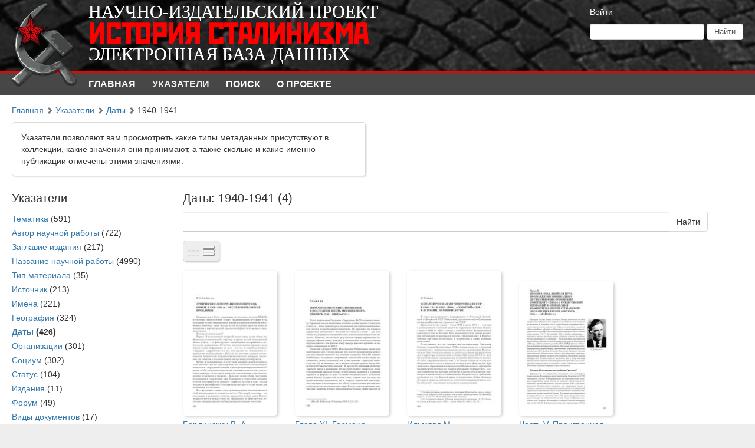

--- FILE ---
content_type: text/html; charset=utf-8
request_url: http://test8.dlibrary.org/ru/indexes/values/4973
body_size: 6076
content:
<!DOCTYPE html>
<html>
<head>
<title>Электронный научно-издательский проект «История сталинизма» |  Указатели | Даты | 1940-1941</title>
<meta content='НП ИнфоРост' lang='ru' name='author'>
<meta content='НП ИнфоРост' lang='ru' name='copyright'>
<meta content='' name='keywords'>
<meta content='' name='description'>
<meta content='' property='og:image'>
<meta name="csrf-param" content="authenticity_token" />
<meta name="csrf-token" content="ynmTs/Rys8KC4wKhPX7SnkKOE5yDLdUIojSAB6zjA1uSV5s2PezruDc6veh+H66kufWGTC2N50DEWnrVoMj8Wg==" />
<link rel="stylesheet" media="all" href="/assets/liquid_standard-946463660d3b6213254b9b552e78a6fe16881057f867ec23e17ea101398ecd3d.css" />
<style>
  h1.large, h1.medium, h1.small {
  font-size: 16px;
}

@font-face {
  font-family: bruskovaya;
  src: url(/ru/p_files/2) format('opentype');
}

@font-face {
  font-family: rodchenko;
  src: url(/ru/p_files/3) format('truetype');
}

.header > .wrapper {
  position: relative;
  height: 120px;
  margin: 0px;
  padding: 0px;
  background: url(/ru/p_files/1);
  background-size: 1870px auto;
  background-repeat: no-repeat;
}

.header .logo {
  position: absolute;
  top: 0px;
  left: 0px;
  width: 150px;
  height: 150px;
  margin: 0px;
  padding: 0px;
}

.header .logo img {
  width: 150px;
  height: 150px;
}

.header.admin-header .logo {
  margin: 0px;
}

.header .menu.style-3 {
  background: #474747;
  border-top: 4px solid #f30000;
  border-bottom: none;
  padding-left: 150px;
}

.header .menu.style-3 a {
  padding: 8px 24px 8px 0px;
  color: #fff;
  font-weight: bold;
  text-transform: uppercase;
}

.header .menu.style-3 a:hover,
.header .menu.style-3 a.active {
  color: #eee;
}

.header .logo-text {
  position: absolute;
  top: 0px;
  left: 150px;
  margin: 5px 0px;
}

.header .logo-text .lt1,
.header .logo-text .lt3 {
  font-family: bruskovaya;
  font-size: 30px;
  color: #fff;
  line-height: 30px;
}

.header .logo-text .lt2 {
  margin-bottom: -8px;
  font-family: rodchenko;
  font-size: 50px;
  color: #ff0000;
  line-height: 50px;
}

.header .sidebar {
  margin: 10px 20px 0px 20px;
  color: #fff;
}

.header .sidebar a {
  color: #fff;
}
</style>
<style>
  #body {
    background-image: url(/system/projects/1/backgrounds/original/backgrounds.jpg);
  }
</style>
<script src='/cke419/ckeditor.js'></script>
</head>
<body class='body' id='body'>
<div class='header'>
<div class='wrapper'>
<div class='site-head'>
<div class='name'>ИнфоРост</div>
<div class='desc'>информационные технологии для архивов и библиотек</div>
</div>
<div class='sidebar'>
<div class='auth guest'>
<a href="/ru/users/sign_in">Войти</a>
</div>
<form class="form-inline" action="/ru/nodes/search" accept-charset="UTF-8" method="get"><input type="text" name="query" id="query" class="form-control search-query" />
<input type="submit" name="commit" value="Найти" class="btn btn-default" data-disable-with="Найти" />
</form></div>
<div class='logo'>
<a href="http://test8.dlibrary.org/ru"><img alt="Электронный научно-издательский проект «История сталинизма»" src="/system/projects/1/logos/original/logos.png" /></a>
</div>
<div class='clear'></div>
</div>
<div class='menu style-3'>
<div class='wrapper'>
<a class=" link-main" href="/ru/nodes">Главная</a>
<a class="active link-indexes" href="/ru/indexes">Указатели</a>
<a href="/ru/docs/3-poisk">Поиск</a>
<a href="/ru/docs/1-o-proekte">О проекте</a>
</div>
</div>
</div>
<div class='wrapper'>
<div class='content'>
<div class='scroll-up'>
<span></span>
</div>

<div class='crumbs'><a href="/ru/nodes">Главная</a> <span class="arrow glyphicon glyphicon-chevron-right"></span> <a href="/ru/indexes">Указатели</a> <span class="arrow glyphicon glyphicon-chevron-right"></span> <a href="/ru/indexes/types/31">Даты</a> <span class="arrow glyphicon glyphicon-chevron-right"></span> 1940-1941
</div>

<div class='help'>Указатели позволяют вам просмотреть какие типы метаданных присутствуют в коллекции, какие значения они принимают, а также сколько и какие именно публикации отмечены этими значениями.</div>
<div class='indexes-nav'>
<h3>Указатели</h3>
<ul>
<li class='index_of_type_27 '>
<a rel="tooltip" title="Приводится основная тематика, относящаяся к изданию, научной работе или документу целиком. А также более детализированная тематика, которая очевидна из заголовка/подзаголовка отдельной научной работы и основанная на ее ключевых понятиях" data-placement="right" href="/ru/indexes/types/27">Тематика</a>
(591)
</li>
<li class='index_of_type_10 '>
<a rel="tooltip" title="Авторы монографий, сборников и научных работ, как то отдельных глав, статей сборников, комментариев, списков и т.п. " data-placement="right" href="/ru/indexes/types/10">Автор научной работы</a>
(722)
</li>
<li class='index_of_type_11 '>
<a rel="tooltip" title="Отдельное заглавие издания без сведений об ответственности" data-placement="right" href="/ru/indexes/types/11">Заглавие издания</a>
(217)
</li>
<li class='index_of_type_30 '>
<a rel="tooltip" title="Полное название частей, глав, статей и других научных работ (указателей, списков, комментариев и т.д.)" data-placement="right" href="/ru/indexes/types/30">Название научной работы</a>
(4990)
</li>
<li class='index_of_type_40 '>
<a rel="tooltip" title="“Научная работа” для частей, глав и статей. &quot;Исторический документ&quot; для документов. Отдельные стандартные части справочного аппарата имеют собственные типы, как то “географический указатель”, “именной указатель”, “список” и т.д." data-placement="right" href="/ru/indexes/types/40">Тип материала</a>
(35)
</li>
<li class='index_of_type_41 '>
<a rel="tooltip" title="Краткое библиографическое описание сборника или монографии, частью которого является данная научная работа или документ" data-placement="right" href="/ru/indexes/types/41">Источник</a>
(213)
</li>
<li class='index_of_type_35 '>
<a rel="tooltip" title="Все явно упоминаемые имена в названиях научных работ и документов" data-placement="right" href="/ru/indexes/types/35">Имена</a>
(221)
</li>
<li class='index_of_type_33 '>
<a rel="tooltip" title="Все географические названия, встречающиеся в названиях научных работ и документов. Место публикации издания, содержащего научную работу или документ, не указывается" data-placement="right" href="/ru/indexes/types/33">География</a>
(324)
</li>
<li class='index_of_type_31 active'>
<a rel="tooltip" title="Все даты, упоминаемые в названиях научных работ и документов, а также дата самого документа. Даты публикации изданий и документов не указываются" data-placement="right" href="/ru/indexes/types/31">Даты</a>
(426)
</li>
<li class='index_of_type_36 '>
<a rel="tooltip" title="Названия организаций или других объектов организационной деятельности, упоминаемых в названиях научных работ и документов" data-placement="right" href="/ru/indexes/types/36">Организации</a>
(301)
</li>
<li class='index_of_type_32 '>
<a rel="tooltip" title="Социум или группа людей, явно определяемая по названиям научных работ и документов" data-placement="right" href="/ru/indexes/types/32">Социум</a>
(302)
</li>
<li class='index_of_type_34 '>
<a rel="tooltip" title="Статус лиц, явно определяемый по названиям научных работ и документов (чаще всего обобщенное наименование звания или должности)" data-placement="right" href="/ru/indexes/types/34">Статус</a>
(104)
</li>
<li class='index_of_type_50 '>
<a rel="tooltip" title="Названия всех изданий, упоминаемых в названиях научных работ и документов и относящихся к их тематике. Как правило, это периодические издания (газеты и журналы)" data-placement="right" href="/ru/indexes/types/50">Издания</a>
(11)
</li>
<li class='index_of_type_37 '>
<a rel="tooltip" title="Названия мероприятий, конференций, съездов, судебных процессов и т.д. из названий научных работ или документов с датой и местом проведения, если они известны" data-placement="right" href="/ru/indexes/types/37">Форум</a>
(49)
</li>
<li class='index_of_type_51 '>
<a rel="tooltip" title="Виды документов, указанные в названиях научных работ, или виды документов, непосредственно относящиеся к тематике работы" data-placement="right" href="/ru/indexes/types/51">Виды документов</a>
(17)
</li>
<li class='index_of_type_29 '>
<a rel="tooltip" title="Название непериодической серии, выпускающейся издательством в едином оформлении, в которую входит издание (монография или сборник)" data-placement="right" href="/ru/indexes/types/29">Серия</a>
(3)
</li>
</ul>
</div>

<div class='indexes-view'>
<h3>Даты: 1940-1941 (4)</h3>
<form action="/ru/nodes/search" accept-charset="UTF-8" method="get"><div class='input-group'>
<input type="hidden" name="md_value_id" id="md_value_id" value="4973" autocomplete="off" />
<input type="text" name="query" id="query" value="" class="form-control search-query" style="max-width: none" />
<div class='input-group-btn'>
<input type="submit" name="commit" value="Найти" class="btn btn-default" data-disable-with="Найти" />
</div>
</div>
</form><div class='nodes-view'>
<div class='view-switcher'>
<span class="grid"></span>
<a class="list" href="/ru/indexes/values/4973?view=list"></a>
</div>


<div class='clear'></div>

<div class='nodes-grid'>
<ul>
<li data-id="1857" style=""><div class="cover"><a href="/ru/nodes/1857-berdinskih-v-a-etnicheskie-deportatsii-v-sovetskom-soyuze-v-1940-1941-gg-issledovatelskie-problemy"><img alt="Бердинских В. А. Этнические депортации в Советском Союзе в 1940-1941 гг.: исследовательские проблемы" src="/system/pages/001/276/54/images/x_small/7821d7579026b4b3b0c7cade8f4d4ac2e873423f.jpg?1544800775" /></a></div><div class="name"><a href="/ru/nodes/1857-berdinskih-v-a-etnicheskie-deportatsii-v-sovetskom-soyuze-v-1940-1941-gg-issledovatelskie-problemy">Бердинских В. А. Этнические депортации в Советском Союзе в 1940-1941 гг.: исследовательские проблемы</a></div></li>
<li data-id="6035" style=""><div class="cover"><a href="/ru/nodes/6035-glava-xi-germano-sovetskie-otnosheniya-v-poslednie-shest-mesyatsev-mira-dekabr-1940-iyun-1941-g"><img alt="Глава XI. Германо-советские отношения в последние шесть месяцев мира, декабрь 1940 - июнь 1941 г." src="/system/pages/002/388/70/images/x_small/6ae72c1e222863994d0264405ab3701cefb74c9c.jpg?1545878382" /></a></div><div class="name"><a href="/ru/nodes/6035-glava-xi-germano-sovetskie-otnosheniya-v-poslednie-shest-mesyatsev-mira-dekabr-1940-iyun-1941-g">Глава XI. Германо-советские отношения в последние шесть месяцев мира, декабрь 1940 - июнь 1941 г.</a></div></li>
<li data-id="1858" style=""><div class="cover"><a href="/ru/nodes/1858-ilmyarv-m-ideologicheskaya-motivirovka-v-sssr-v-1940-1941-i-1945-1950-gg-locale-nil-sobytiy-locale-nil-1940-g-v-estonii-latvii-i-litve"><img alt="Ильмярв М. Идеологическая мотивировка в СССР в 1940-1941 и 1945-1950 гг. «событий» 1940 г. в Эстонии, Латвии и Литве" src="/system/pages/001/276/64/images/x_small/c4c5b14cc9954d9d5e23cca51599be076746dc7f.jpg?1544800793" /></a></div><div class="name"><a href="/ru/nodes/1858-ilmyarv-m-ideologicheskaya-motivirovka-v-sssr-v-1940-1941-i-1945-1950-gg-locale-nil-sobytiy-locale-nil-1940-g-v-estonii-latvii-i-litve">Ильмярв М. Идеологическая мотивировка в СССР в 1940-1941 и 1945-1950 гг. «событий» 1940 г. в Эстонии, Латвии и Литве</a></div></li>
<li data-id="6926" style=""><div class="cover"><a href="/ru/nodes/[base64]"><img alt="Часть V. Проигранная двойная игра: продолжение официально дружественных отношений Советского Союза с гитлеровской Германией и ориентация Коминтерна против германской экспансии в Европе (октябрь 1940 г. — май 1941 г.)" src="/system/pages/002/631/91/images/x_small/a47bce0f40e0b8bca843205b4a8c3d2acd619455.jpg?1546070001" /></a></div><div class="name"><a href="/ru/nodes/[base64]">Часть V. Проигранная двойная игра: продолжение официально дружественных отношений Советского Союза с гитлеровской Германией и ориентация Коминтерна против германской экспансии в Европе (октябрь 1940 г. — май 1941 г.)</a></div></li>
</ul>
<div class='clear'></div>
</div>

</div>

</div>
<div class='clear'></div>

</div>
<div class='footer'>
<div class='wrapper'>
<div class='banner'>
<a target="_blank" href="http://inforost.org"><img alt="Работает на платформе ИнфоРост" src="/assets/banner-0e28639e8393cdd7351c736a7e3633e0bc076abdab05895744b869e817f59433.png" /></a>
</div>
<a class='version' href='/ru/documentation#changelog'>
version&nbsp; 9.0.9
<br>
revision 2025-03-31
</a>
<div class='statistic'>
Просмотров этой страницы
<b>45</b>
<br>
Просмотров всех страниц
<b>924760</b>

</div>
<div class='docs'>
<a href="/ru/nodes">Главная</a>
<br>
<a href="/ru/indexes">Указатели</a>
<br>
<a href="/ru/docs/3-poisk">Поиск</a>
<br>
<a href="/ru/docs/1-o-proekte">О проекте</a>
<br>
</div>
<div class='clear'></div>
</div>
</div>
</div>
<div class='modal fade'>
<div class='modal-dialog'>
<div class='modal-content'>
<div class='modal-header'>
<button class='close' data-dismiss='modal'>
<span>&times;</span>
</button>
<h4 class='modal-title'></h4>
</div>
<div class='modal-body'></div>
<div class='modal-footer'>
<button class='btn btn-default' data-dismiss='modal'>OK</button>
</div>
</div>
</div>
</div>
<script src="/assets/application-c3d80098ae6c065394b8e51a1f8cd0d4dcf814e3c794d0c69a589e238fa3eeb2.js"></script>
<script>
  $.ajax({url: '/ru/view/MdValue/4973', type: 'patch'})
</script>

<script>
  $(document).ready(function() {
  $('.logo a').attr('href', 'http://stalin.rosspen.su');
});

$('.header .wrapper').append('<div class="logo-text"><div class="lt1">НАУЧНО-ИЗДАТЕЛЬСКИЙ ПРОЕКТ</div><div  class="lt2">ИСТОРИЯ СТАЛИНИЗМА</div><div class="lt3">ЭЛЕКТРОННАЯ БАЗА ДАННЫХ</div></div>')
</script>
</body>
</html>
